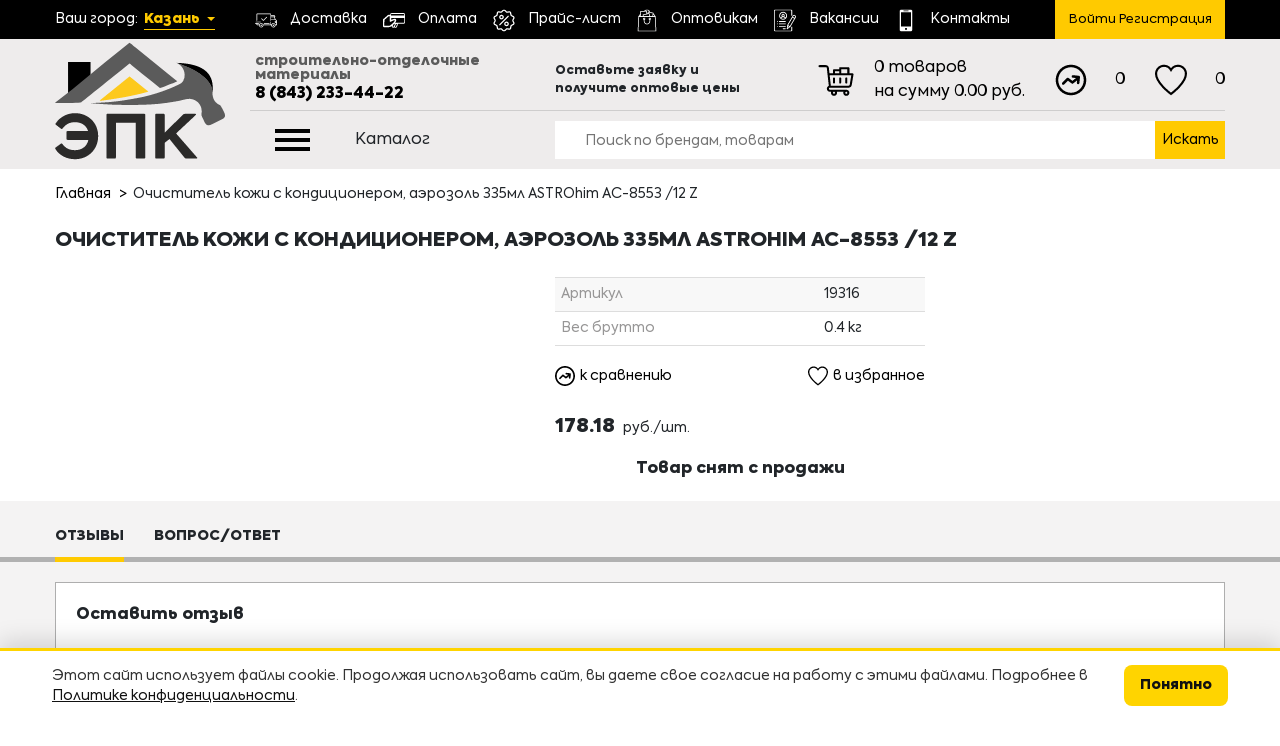

--- FILE ---
content_type: text/html; Charset=UTF-8;charset=UTF-8
request_url: https://epkrt.ru/product/ochistitel-kozhi-s-kondicionerom-aerozol-335ml-astrohim-as-8553-12-z
body_size: 9319
content:
<!doctype html>
<html>

<head>

<meta charset="UTF-8">
<title>
	Очиститель кожи с кондиционером, аэрозоль 335мл ASTROhim АС-8553 /12  Z | ООО ЭПК</title>
<meta name="description" content="Очиститель кожи с кондиционером, аэрозоль 335мл ASTROhim АС-8553 /12  Z"/>
<meta name="keywords" content=""/>
<meta name="cmsmagazine" content="721a2170031fca045efbfbb33dde9d4a" />

<link type="image/x-icon" href="/favicon.ico" rel="shortcut icon" />
	<meta name="viewport" content="width=device-width, initial-scale=1">
	
	<link rel="stylesheet" type="text/css" href="/images/css/minified_bundle.css?1759999182" />	
	
	
	
	<style>
		</style>
	
	 <script type="text/javascript" src="/images/js/minified_bundle.js?1560257223"></script>	<script src="/images/js/main.js?1594113660"></script>
	
	<meta name="yandex-verification" content="d954bc20fbdb93f5" />
	<meta name="yandex-verification" content="5f158ffa2aa3e4d5" />
	
	
	
</head>
<body itemscope itemtype="http://schema.org/WebPage">
	
		
	
		
			<div class="page-root">
		<header>
		<div class="header">
		<div class="header__top hidden-xs">
	<div class="container">
		<div class="row align-items-center">
			<div class="col-md-2">
				<div class="choose-city">
					<span class="choose-city__title">Ваш город: </span>
					<span class="choose-city__choosed js-choosed-city">Казань</span>
					<ul class="choose-city__list js-choose-list">
													<li class="choose-city__item">
								<a href="#" class="choose-city__link js-city-link _active" data-id="1" data-phone="8 (843) 233-44-22">Казань</a>
							</li>
													<li class="choose-city__item">
								<a href="#" class="choose-city__link js-city-link" data-id="2" data-phone="8 (8552) 44–84–22">Н. Челны</a>
							</li>
											</ul>
				</div>
			</div>
			<div class="col-md-8">
				<div class="menu">					<ul class="menu__list">
													<li class="menu__item">								<a href="/delivery" class="menu__link">
									<span class="menu__img-box">
										<img src="/storage/shipped.svg" class="menu__img js-svg-img" alt="">
									</span>
									<span class="menu__title">Доставка</span>
								</a>
							</li>
													<li class="menu__item">								<a href="/payment" class="menu__link">
									<span class="menu__img-box">
										<img src="/storage/icon.svg" class="menu__img js-svg-img" alt="">
									</span>
									<span class="menu__title">Оплата</span>
								</a>
							</li>
													<li class="menu__item">								<a href="/price_list" class="menu__link">
									<span class="menu__img-box">
										<img src="/storage/discount.svg" class="menu__img js-svg-img" alt="">
									</span>
									<span class="menu__title">Прайс-лист</span>
								</a>
							</li>
													<li class="menu__item">								<a href="/wholesale" class="menu__link">
									<span class="menu__img-box">
										<img src="/storage/shopping-bag.svg" class="menu__img js-svg-img" alt="">
									</span>
									<span class="menu__title">Оптовикам</span>
								</a>
							</li>
													<li class="menu__item">								<a href="/vacancies/" class="menu__link">
									<span class="menu__img-box">
										<img src="/storage/resume.svg" class="menu__img js-svg-img" alt="">
									</span>
									<span class="menu__title">Вакансии</span>
								</a>
							</li>
													<li class="menu__item">								<a href="/contacts" class="menu__link">
									<span class="menu__img-box">
										<img src="/storage/icon-1.svg" class="menu__img js-svg-img" alt="">
									</span>
									<span class="menu__title">Контакты</span>
								</a>
							</li>
											</ul>
				</div>
			</div>
			<div class="col-md-2">					
				<div class="login-r js-shon-par php-login-box">
					<a href="#" class="login-btn hbtn__link js-append-izi" data-templ="signin">
	<img src="/images/icons/log-in.svg" alt="" class="hbtn__img js-svg-img hbtn__img_login">
	Войти Регистрация
</a>
				</div>
			</div>
		</div>
	</div>
</div>
<div class="header__sec header-sec hidden-xs">
	<div class="container">
		<div class="header-sec__container">
			<div class="row align-items-center">
				<div class="col-md-2 align-self-start">
					
				</div>
				<div class="col-md-3">
					<div class="descr">строительно-отделочные<br>материалы</div>
					<div class="phone">
						<a href="tel:88432334422" class="phone__link js-city-phone">8 (843) 233-44-22</a>
					</div>
				</div>
				<div class="col-md-2">
					<div class="zakaz-head">
											Оставьте заявку и получите оптовые цены
										</div>
				</div>
				<div class="col-md-3 ">
										<div class="basket-oner product/ochistitel-kozhi-s-kondicionerom-aerozol-335ml-astrohim-as-8553-12-z  js-cartic-box">
						<a href="/basket" class="basket-link js-cartic">
							<span class="basket-link__img-box">
								<img src="/images/icons/shopping-cart.svg" alt="" class="basket-link__img js-svg-img">
							</span>
							<span class="basket-link__text js-come-product-img">
								<span class="php-all-count basket-link__count">0</span> <span class="php-tov basket-link__tov">товаров</span><br class="basket-link__br"> <span class="basket-link__nasumm">на сумму</span> <span class="basket-link__summ php-total-summ">0.00</span> <span class="basket-link__rub">руб.</span>
							</span>
						</a>
					</div>
				</div>
				<div class="col-md-2">
					<div class="top-btn">
						<div class="row">
							<div class="col-6">
								<div class="top-btn__one">
									<a href="/compare/" class="top-btn__link js-compare-total-link">
										<span class="top-btn__icon-box">
											<img src="/images/icons/stats.svg" alt="" class="top-btn__icon js-svg-img">
										</span>
										<span class="top-btn__text js-compare-total-text">0</span>
									</a>
								</div>
							</div>
							<div class="col-6">
								<div class="top-btn__one">
									<a href="/favorites/" class="top-btn__link js-fav-total-link">
										<span class="top-btn__icon-box">
											<img src="/images/icons/favorite.svg" alt="" class="top-btn__icon js-svg-img">
										</span>
										<span class="top-btn__text js-fav-total-text">0</span>
									</a>
								</div>
							</div>
						</div>
					</div>
				</div>
			</div>
		</div>
	</div>
</div>
<div class="header__th js-header hidden-xs">
	<div class="header__th-in js-header-in">
		<div class="container">
			<div class="row">
				<div class="col-md-2">
					<div class="logo">
						<a href="/" class="logo__link">
							<span class="logo__img-box">
								<img src="/images/logo.svg" alt="" class="logo__img js-svg-img">
							</span>
						</a>
					</div>
				</div>
				<div class="col-md-3">
					<div class="cat-btn js-cat-btn">
						<span class="cat-btn__icon">
							<span class="burger-icon">
								<span class="burger-icon__one"></span>
								<span class="burger-icon__one"></span>
								<span class="burger-icon__one"></span>
							</span>
						</span>
						<span class="cat-btn__text">Каталог</span>
					</div>
					<div class="cat-menu js-cat-menu">
						<div class="cat-menu__box">
							<ul class="cat-menu__list">
																	<li class="cat-menu__item">
																				<a href="/catalog/emali" class="cat-menu__link js-cat-menu-link _has-child">
											<div class="cat-menu__one">
												<div class="cat-menu__icon-box">
													<img src="/storage/paint-bucket.svg" alt="" class="cat-menu__icon js-svg-img">
												</div>
												<div class="cat-menu__title">Эмали</div>
											</div>
										</a>
																				<div class="cat-menu__child cat-child">
											<ul class="cat-child__list">
																									<li class="cat-child__item">
														<a href="/catalog/alkidnye-emali" class="cat-child__link">Алкидные эмали</a>
													</li>
																									<li class="cat-child__item">
														<a href="/catalog/akrilovye-emali" class="cat-child__link">Акриловые эмали</a>
													</li>
																									<li class="cat-child__item">
														<a href="/catalog/nitroemali" class="cat-child__link">Нитроэмали</a>
													</li>
																									<li class="cat-child__item">
														<a href="/catalog/maslyanye-kraski" class="cat-child__link">Масляные краски</a>
													</li>
																									<li class="cat-child__item">
														<a href="/catalog/specemali" class="cat-child__link">Спецэмали</a>
													</li>
																									<li class="cat-child__item">
														<a href="/catalog/molotkovye-kraski" class="cat-child__link">Молотковые краски</a>
													</li>
																									<li class="cat-child__item">
														<a href="/catalog/grunty" class="cat-child__link">Грунты и грунт-эмали</a>
													</li>
																									<li class="cat-child__item">
														<a href="/catalog/rastvoriteli" class="cat-child__link">Растворители</a>
													</li>
																							</ul>
										</div>
																			</li>
																	<li class="cat-menu__item">
																				<a href="/catalog/kraski" class="cat-menu__link js-cat-menu-link _has-child">
											<div class="cat-menu__one">
												<div class="cat-menu__icon-box">
													<img src="/storage/brush.svg" alt="" class="cat-menu__icon js-svg-img">
												</div>
												<div class="cat-menu__title">Краски</div>
											</div>
										</a>
																				<div class="cat-menu__child cat-child">
											<ul class="cat-child__list">
																									<li class="cat-child__item">
														<a href="/catalog/vodno-dispersionnye-kraski" class="cat-child__link">Водно-дисперсионные краски</a>
													</li>
																									<li class="cat-child__item">
														<a href="/catalog/kolerovochnye-pasty" class="cat-child__link">Колеровочные пасты</a>
													</li>
																									<li class="cat-child__item">
														<a href="/catalog/aerozolnye-kraski" class="cat-child__link">Аэрозольные краски</a>
													</li>
																									<li class="cat-child__item">
														<a href="/catalog/dekorativnye-shtukaturki" class="cat-child__link">Декоративные штукатурки</a>
													</li>
																									<li class="cat-child__item">
														<a href="/catalog/shpatlevki-gotovye" class="cat-child__link">Шпатлевки готовые</a>
													</li>
																									<li class="cat-child__item">
														<a href="/catalog/koloranty" class="cat-child__link">Колоранты</a>
													</li>
																									<li class="cat-child__item">
														<a href="/catalog/akrilovye-grunty" class="cat-child__link">Акриловые грунты </a>
													</li>
																							</ul>
										</div>
																			</li>
																	<li class="cat-menu__item">
																				<a href="/catalog/peny-germetiki-kley" class="cat-menu__link js-cat-menu-link _has-child">
											<div class="cat-menu__one">
												<div class="cat-menu__icon-box">
													<img src="/storage/soap.svg" alt="" class="cat-menu__icon js-svg-img">
												</div>
												<div class="cat-menu__title">Пены, герметики, клей</div>
											</div>
										</a>
																				<div class="cat-menu__child cat-child">
											<ul class="cat-child__list">
																									<li class="cat-child__item">
														<a href="/catalog/peny-montazhnye" class="cat-child__link">Пены монтажные</a>
													</li>
																									<li class="cat-child__item">
														<a href="/catalog/germetiki" class="cat-child__link">Герметики</a>
													</li>
																									<li class="cat-child__item">
														<a href="/catalog/mastiki" class="cat-child__link">Мастики</a>
													</li>
																									<li class="cat-child__item">
														<a href="/catalog/zhidkie-gvozdi" class="cat-child__link">Жидкие гвозди</a>
													</li>
																									<li class="cat-child__item">
														<a href="/catalog/pva" class="cat-child__link">ПВА</a>
													</li>
																									<li class="cat-child__item">
														<a href="/catalog/kontaktnyy-kley" class="cat-child__link">Контактный клей</a>
													</li>
																									<li class="cat-child__item">
														<a href="/catalog/kley-dlya-oboev" class="cat-child__link">Клей для обоев</a>
													</li>
																									<li class="cat-child__item">
														<a href="/catalog/klei-dlya-napolnyh-pokrytiy" class="cat-child__link">Клеи для напольных покрытий</a>
													</li>
																									<li class="cat-child__item">
														<a href="/catalog/prochiy-kley" class="cat-child__link">Прочий клей</a>
													</li>
																							</ul>
										</div>
																			</li>
																	<li class="cat-menu__item">
																				<a href="/catalog/zaschita-dlya-drevesiny" class="cat-menu__link js-cat-menu-link _has-child">
											<div class="cat-menu__one">
												<div class="cat-menu__icon-box">
													<img src="/storage/safe.svg" alt="" class="cat-menu__icon js-svg-img">
												</div>
												<div class="cat-menu__title">Защита для древесины</div>
											</div>
										</a>
																				<div class="cat-menu__child cat-child">
											<ul class="cat-child__list">
																									<li class="cat-child__item">
														<a href="/catalog/propitki" class="cat-child__link">Пропитки</a>
													</li>
																									<li class="cat-child__item">
														<a href="/catalog/ogne-biozaschita-antiseptiki" class="cat-child__link">Огне- биозащита, антисептики</a>
													</li>
																									<li class="cat-child__item">
														<a href="/catalog/mebelnye-laki" class="cat-child__link">Мебельные лаки</a>
													</li>
																									<li class="cat-child__item">
														<a href="/catalog/parketnye-laki" class="cat-child__link">Паркетные лаки</a>
													</li>
																									<li class="cat-child__item">
														<a href="/catalog/yahtnye-laki" class="cat-child__link">Яхтные лаки</a>
													</li>
																									<li class="cat-child__item">
														<a href="/catalog/sauna" class="cat-child__link">Сауна</a>
													</li>
																									<li class="cat-child__item">
														<a href="/catalog/nitrolaki" class="cat-child__link">Нитролаки</a>
													</li>
																									<li class="cat-child__item">
														<a href="/catalog/hv-laki" class="cat-child__link">ХВ лаки</a>
													</li>
																									<li class="cat-child__item">
														<a href="/catalog/morilki" class="cat-child__link">Морилки</a>
													</li>
																									<li class="cat-child__item">
														<a href="/catalog/prochie-laki" class="cat-child__link">Прочие лаки</a>
													</li>
																							</ul>
										</div>
																			</li>
																	<li class="cat-menu__item">
																				<a href="/catalog/instrumenty" class="cat-menu__link js-cat-menu-link _has-child">
											<div class="cat-menu__one">
												<div class="cat-menu__icon-box">
													<img src="/storage/carving-1.svg" alt="" class="cat-menu__icon js-svg-img">
												</div>
												<div class="cat-menu__title">Инструменты</div>
											</div>
										</a>
																				<div class="cat-menu__child cat-child">
											<ul class="cat-child__list">
																									<li class="cat-child__item">
														<a href="/catalog/izmeritelnyy-instrument" class="cat-child__link">Измерительный инструмент</a>
													</li>
																									<li class="cat-child__item">
														<a href="/catalog/sharnirno-gubcevyy-instrument" class="cat-child__link">Шарнирно-губцевый инструмент</a>
													</li>
																									<li class="cat-child__item">
														<a href="/catalog/abrazivnyy-instrument" class="cat-child__link">Абразивный инструмент</a>
													</li>
																									<li class="cat-child__item">
														<a href="/catalog/slesarnyy-instrument" class="cat-child__link">Слесарный инструмент</a>
													</li>
																									<li class="cat-child__item">
														<a href="/catalog/plitkorezy-steklorezy-krestiki" class="cat-child__link">Плиткорезы, стеклорезы, крестики</a>
													</li>
																									<li class="cat-child__item">
														<a href="/catalog/malyarnyy-instrument" class="cat-child__link">Малярный инструмент</a>
													</li>
																									<li class="cat-child__item">
														<a href="/catalog/nasadki" class="cat-child__link">Насадки</a>
													</li>
																									<li class="cat-child__item">
														<a href="/catalog/shtukaturnyy-instrument" class="cat-child__link">Штукатурный инструмент</a>
													</li>
																									<li class="cat-child__item">
														<a href="/catalog/ckotchi-uplotniteli" class="cat-child__link">Cкотчи, уплотнители</a>
													</li>
																									<li class="cat-child__item">
														<a href="/catalog/rezhuschiy-instrument" class="cat-child__link">Режущий инструмент</a>
													</li>
																									<li class="cat-child__item">
														<a href="/catalog/instrument-dlya-ochistki-poverhnosti" class="cat-child__link">Инструмент для очистки поверхности</a>
													</li>
																									<li class="cat-child__item">
														<a href="/catalog/pistolety" class="cat-child__link">Пистолеты</a>
													</li>
																									<li class="cat-child__item">
														<a href="/catalog/prochie-instrumenty" class="cat-child__link">Прочие инструменты</a>
													</li>
																							</ul>
										</div>
																			</li>
																	<li class="cat-menu__item">
																				<a href="/catalog/okonnaya-komplektaciya" class="cat-menu__link js-cat-menu-link _has-child">
											<div class="cat-menu__one">
												<div class="cat-menu__icon-box">
													<img src="/storage/window.svg" alt="" class="cat-menu__icon js-svg-img">
												</div>
												<div class="cat-menu__title">Оконная комплектация</div>
											</div>
										</a>
																				<div class="cat-menu__child cat-child">
											<ul class="cat-child__list">
																									<li class="cat-child__item">
														<a href="/catalog/komplektaciya" class="cat-child__link">Комплектация</a>
													</li>
																									<li class="cat-child__item">
														<a href="/catalog/sendvich-paneli" class="cat-child__link">Сэндвич-панели</a>
													</li>
																									<li class="cat-child__item">
														<a href="/catalog/profili-naschelniki" class="cat-child__link">Профили, нащельники</a>
													</li>
																									<li class="cat-child__item">
														<a href="/catalog/podokonnik" class="cat-child__link">Подоконник</a>
													</li>
																									<li class="cat-child__item">
														<a href="/catalog/kosmofen" class="cat-child__link">Космофен</a>
													</li>
																							</ul>
										</div>
																			</li>
																	<li class="cat-menu__item">
																				<a href="/catalog/obschestroitelnye-materialy" class="cat-menu__link js-cat-menu-link _has-child">
											<div class="cat-menu__one">
												<div class="cat-menu__icon-box">
													<img src="/storage/carving.svg" alt="" class="cat-menu__icon js-svg-img">
												</div>
												<div class="cat-menu__title">Общестроительные материалы</div>
											</div>
										</a>
																				<div class="cat-menu__child cat-child">
											<ul class="cat-child__list">
																									<li class="cat-child__item">
														<a href="/catalog/plintusa-potolochnye" class="cat-child__link">Плинтуса потолочные</a>
													</li>
																									<li class="cat-child__item">
														<a href="/catalog/suhie-smesi" class="cat-child__link">Сухие смеси</a>
													</li>
																									<li class="cat-child__item">
														<a href="/catalog/stekloholst" class="cat-child__link">Стеклохолст</a>
													</li>
																									<li class="cat-child__item">
														<a href="/catalog/uteplitel-izolyaciya" class="cat-child__link">Утеплитель, изоляция</a>
													</li>
																									<li class="cat-child__item">
														<a href="/catalog/zatirki" class="cat-child__link">Затирки</a>
													</li>
																									<li class="cat-child__item">
														<a href="/catalog/elektrody" class="cat-child__link">Электроды</a>
													</li>
																									<li class="cat-child__item">
														<a href="/catalog/plintusa-i-komplektuyuschie" class="cat-child__link">Плинтуса и комплектующие</a>
													</li>
																									<li class="cat-child__item">
														<a href="/catalog/porozhki" class="cat-child__link">Порожки</a>
													</li>
																									<li class="cat-child__item">
														<a href="/catalog/stroitelnaya-himiya" class="cat-child__link">Строительная химия</a>
													</li>
																									<li class="cat-child__item">
														<a href="/catalog/fasadnye-sistemy" class="cat-child__link">Фасадные системы</a>
													</li>
																									<li class="cat-child__item">
														<a href="/catalog/plastikovye-otdelochnye-materialy" class="cat-child__link">Пластиковые отделочные материалы</a>
													</li>
																							</ul>
										</div>
																			</li>
																	<li class="cat-menu__item">
																				<a href="/catalog/krepezh" class="cat-menu__link js-cat-menu-link _has-child">
											<div class="cat-menu__one">
												<div class="cat-menu__icon-box">
													<img src="/storage/technics.svg" alt="" class="cat-menu__icon js-svg-img">
												</div>
												<div class="cat-menu__title">Крепеж</div>
											</div>
										</a>
																				<div class="cat-menu__child cat-child">
											<ul class="cat-child__list">
																									<li class="cat-child__item">
														<a href="/catalog/samorezy-i-shurupy" class="cat-child__link">Саморезы и шурупы</a>
													</li>
																									<li class="cat-child__item">
														<a href="/catalog/gvozdi" class="cat-child__link">Гвозди</a>
													</li>
																									<li class="cat-child__item">
														<a href="/catalog/krepezh-perforirovannyy" class="cat-child__link">Крепеж перфорированный</a>
													</li>
																									<li class="cat-child__item">
														<a href="/catalog/dyubelnaya-tehnika" class="cat-child__link">Дюбельная техника</a>
													</li>
																									<li class="cat-child__item">
														<a href="/catalog/profili-dlya-gkl" class="cat-child__link">Профили для ГКЛ</a>
													</li>
																							</ul>
										</div>
																			</li>
																	<li class="cat-menu__item">
																				<a href="/catalog/hoztovary" class="cat-menu__link js-cat-menu-link _has-child">
											<div class="cat-menu__one">
												<div class="cat-menu__icon-box">
													<img src="/storage/lock.svg" alt="" class="cat-menu__icon js-svg-img">
												</div>
												<div class="cat-menu__title">Хозтовары</div>
											</div>
										</a>
																				<div class="cat-menu__child cat-child">
											<ul class="cat-child__list">
																									<li class="cat-child__item">
														<a href="/catalog/sredstva-zaschity-truda" class="cat-child__link">Средства защиты труда</a>
													</li>
																									<li class="cat-child__item">
														<a href="/catalog/elektrotovary" class="cat-child__link">Электротовары</a>
													</li>
																									<li class="cat-child__item">
														<a href="/catalog/santehnika-i-otoplenie" class="cat-child__link">Сантехника и отопление</a>
													</li>
																									<li class="cat-child__item">
														<a href="/catalog/sad-ogorod" class="cat-child__link">Сад, огород</a>
													</li>
																									<li class="cat-child__item">
														<a href="/catalog/avtohimiya" class="cat-child__link">Автохимия</a>
													</li>
																									<li class="cat-child__item">
														<a href="/catalog/chistyaschie-sredstva" class="cat-child__link">Чистящие средства</a>
													</li>
																									<li class="cat-child__item">
														<a href="/catalog/prochie-hoztovary" class="cat-child__link">Прочие хозтовары</a>
													</li>
																									<li class="cat-child__item">
														<a href="/catalog/kleenki" class="cat-child__link">Клеенки</a>
													</li>
																									<li class="cat-child__item">
														<a href="/catalog/dorozhki" class="cat-child__link">Дорожки</a>
													</li>
																									<li class="cat-child__item">
														<a href="/catalog/repellenty" class="cat-child__link">Репелленты</a>
													</li>
																									<li class="cat-child__item">
														<a href="/catalog/sredstva-dlya-obuvi" class="cat-child__link">Средства для обуви</a>
													</li>
																							</ul>
										</div>
																			</li>
															</ul>
						</div>
					</div>
				</div>
				<div class="col-md-7">
					<div class="search">
						<div class="search__form-box">
							<form class="search__form search-form js-search-form" method="GET" action="/search">
								<div class="search-form__input-box">
									<input name="s" class="search-form__input js-search-input" placeholder="Поиск по брендам, товарам" value="" autocomplete="off">
								</div>
								<div class="search-form__btn-box">
									<button class="search-form__btn">Искать</button>
								</div>
							</form>
							<div class="search__mini js-search-mini"></div>
						</div>
					</div>
				</div>
			</div>
		</div>
	</div>
</div>		<div class="xheader__top visible-xs">
	<div class="container">
		<div class="row align-items-center">
			<div class="col-6">
				<div class="choose-city">
					<span class="choose-city__title">Ваш город: </span>
					<span class="choose-city__choosed js-choosed-city">Казань</span>
					<ul class="choose-city__list js-choose-list">
													<li class="choose-city__item">
								<a href="#" class="choose-city__link js-city-link _active" data-id="1" data-phone="8 (843) 233-44-22">Казань</a>
							</li>
													<li class="choose-city__item">
								<a href="#" class="choose-city__link js-city-link" data-id="2" data-phone="8 (8552) 44–84–22">Н. Челны</a>
							</li>
											</ul>
				</div>
			</div>
			<div class="col-6">
				<div class="hbtn js-shon-par">
					<div class="hbtn__one">
						<div class="hbtn__link-box">
							<a href="tel:88432334422" class="hbtn__link js-city-phone hbtn__link_phone">
								<img src="/images/icons/phone-call.svg" alt="" class="hbtn__img hbtn__img_phone js-svg-img">
							</a>
						</div>
					</div>
					<div class="hbtn__one php-login-box">
						<a href="#" class="login-btn hbtn__link js-append-izi" data-templ="signin">
	<img src="/images/icons/log-in.svg" alt="" class="hbtn__img js-svg-img hbtn__img_login">
	Войти Регистрация
</a>
					</div>
				</div>
			</div>
		</div>
	</div>
</div>
<div class="xheader__sec-out js-mheader visible-xs">
	<div class="xheader__sec js-mheader-in">
		<div class="container">
			<div class="row">
				<div class="col-4">
					<div class="xmenu__btn-box">
						<a href="#" class="xmenu__btn js-open-menu" data-templ="catalog">
							<span class="xmenu__btn-icons">
								<span class="xmenu__btn-icon"></span>
								<span class="xmenu__btn-icon"></span>
								<span class="xmenu__btn-icon"></span>
							</span>
							<span class="xmenu__btn-text">Каталог</span>
						</a>
					</div>
				</div>
				<div class="col-4">
					<div class="xmenu__btn-box">
						<a href="/basket" class="xmenu__btn cartic">
							<span class="cartic__img-box">
								<img src="/images/icons/shopping-cart.svg" alt="" class="cartic__img js-svg-img">
							</span>	
							<span class="cartic__text php-total-summ js-come-product-img">0.00</span>
						</a>
					</div>
				</div>
				<div class="col-4">
					<div class="xmenu__btn-box">
						<a href="#" class="xmenu__btn xmenu__btn_right js-open-menu" data-templ="menu">
							<span class="xmenu__btn-text">Меню</span>
							<span class="xmenu__btn-icons">
								<span class="xmenu__btn-icon"></span>
								<span class="xmenu__btn-icon"></span>
								<span class="xmenu__btn-icon"></span>
							</span>
						</a>
					</div>
				</div>
			</div>
		</div>
	</div>
</div>
<div class="xheader__th visible-xs">
	<div class="container">
		<div class="xheader__logo-box xheader-logo">
			<a href="/" class="xheader-logo__link">
				<span class="xheader-logo__img-box">
					<img src="/images/logo.svg" alt="" class="js-svg-img xheader-logo__img">
				</span>
				<span class="xheader-logo__text">строительно-отделочные<br>материалы</span>
			</a>
		</div>
	</div>
</div>
<div class="xheader__fo visible-xs">
	<div class="container">
		<div class="search">
			<div class="search__form-box">
				<form class="search__form search-form" action="/search">
					<div class="search-form__input-box">
						<input class="search-form__input" name="s" placeholder="Поиск по брендам, товарам" value="" autocomplete="off">
					</div>
					<div class="search-form__btn-box">
						<button class="search-form__btn">Искать</button>
					</div>
				</form>
			</div>
		</div>
	</div>
</div>
<script>
	$(document).ready(function(){
		if($('.js-svg-img').length){
			$('.js-svg-img').each(function(){
				var $img = $(this);
				var imgID = $img.attr('id');
				var imgClass = $img.attr('class');
				var imgURL = $img.attr('src');

				$.get(imgURL, function(data) {
					var $svg = $(data).find('svg');
					if(typeof imgID !== 'undefined') {
						$svg = $svg.attr('id', imgID);
					}
					if(typeof imgClass !== 'undefined') {
						$svg = $svg.attr('class', imgClass+' replaced-svg');
					}
					$svg = $svg.removeAttr('xmlns:a');
					if(!$svg.attr('viewBox') && $svg.attr('height') && $svg.attr('width')) {
						$svg.attr('viewBox', '0 0 ' + $svg.attr('height') + ' ' + $svg.attr('width'))
					}
					$img.replaceWith($svg);
					$svg.addClass('ready');

				}, 'xml');
			});
		}
	})
</script>	</div>
</header>		<div class="content">
			<div class="product pdg_btm" itemscope itemtype="http://schema.org/Product">
	<div class="container">
			<div class = "breadcrumbs">
					</div>

<div class="bread">
	<ul class="bread__list">
						<li class="bread__item">
									<a href="/" class="bread__link" data-letters="Главная">Главная</a>
					</li>
				<li class="bread__item">
									<span class="bread__last">Очиститель кожи с кондиционером, аэрозоль 335мл ASTROhim АС-8553 /12  Z</span>
					</li>
			</ul>
</div>
		
				
		<h1 class="title protitle" itemprop="name">Очиститель кожи с кондиционером, аэрозоль 335мл ASTROhim АС-8553 /12  Z</h1>
		
		
		
				<div class="row">
			<div class="col-md-5">
											</div>
			<div class="col-md-4">
								<div class="product-info">
					<table class="product-info__table">
						<tbody>
														<tr>
								<td>
									<div class="product-field__title">Артикул</div>
								</td>
								<td>
									<div class="product-char__title" itemprop="productID">19316</div>
								</td>
							</tr>
																												<tr>
								<td>
									<div class="product-field__title">Вес брутто</div>
								</td>
								<td>
									<div class="product-char__title" itemprop="weight">0.4 кг</div>
								</td>
							</tr>
																																		</tbody>
					</table>
				</div>
				<div class="product-button">
					<div class="prod__button-row prod-button">
						<div class="prod-button__one js-compare-delete-box" data-prod="9961">
							<a href="#" class="prod-button__link js-compare" data-product="9961">
								<span class="prod-button__icon-box">
									<img src="/images/icons/srav.svg" alt="" class="js-svg-img prod-button__icon">
								</span>
								<span class="prod-button__text js-compare-text">к сравнению</span>
							</a>
						</div>
						<div class="prod-button__one">
							<a href="#" class="prod-button__link js-fav" data-product="9961">
								<span class="prod-button__icon-box">
									<img src="/images/icons/favorite.svg" alt="" class="js-svg-img prod-button__icon">
								</span>
								<span class="prod-button__text js-fav-text">в избранное</span>
							</a>
						</div>
					</div>
				</div>
				<div class="product__price-info">
					<div class="product__price-left" itemprop="offers" itemscope itemtype="http://schema.org/Offer">
						
												<meta itemprop="priceCurrency" content="RUB" />
						<span class="prod-pricer prod-pricer_bold" itemprop="price">
							178.18						</span>
						<span class="prod-pricer__t" itemprop="priceCurrency" content="RUB">
						
												
						
						руб./шт.</span>
					</div>
									</div>
								<div class="product__form-box" style="margin-top: 15px;">
															<div class="product__deleted text-center">
						<b>Товар снят с продажи</b>
					</div>
									</div>
							</div>
					</div>
	</div>
	
	<div class="prodinf js-carousel">
		<div class="prodinf__top">
			<div class="container">
				<div class="prodinf__title-slider prodinf-title js-carousel-btn">
																				<div class="prodinf-title__one js-carousel-btn-one">
						<div class="prodinf-title__text">Отзывы</div>
					</div>
					<div class="prodinf-title__one js-carousel-btn-one">
						<div class="prodinf-title__text">Вопрос/ответ</div>
					</div>
				</div>
			</div>
		</div>
		<div class="prodinf__btm">
			<div class="container">
				<div class="prodinf__box-slider prodinf-box js-carousel-content">
																				<div class="prodinf-box__one js-carousel-content-one">
						<div class="prodinf-box__caption js-prodinf-capt hidden-md">Отзывы</div>
						<div class="prodinf-box_md js-prodinf-box-md">
														
														
							<div class="form-box">
								<form method='POST'  action="/ajax/product_review"  onsubmit="window._current_form=jQuery(this);jQuery(this).find('.js-disabled').attr('disabled',true);jQuery.ajax({'type':'post','url': jQuery(this).attr('action')?jQuery(this).attr('action'):document.location.href ,'data':jQuery(this).serialize(),'success':function(recieved_data){window._current_form.find('.js-disabled').attr('disabled',false);eval(recieved_data)}});return false;"  class="vopform" > <input type="hidden" name="_element" value="data" > <input type="hidden" name="_action" value="product_review" >									<input   type="hidden"  name="data[product_id]"  id="vopform_product_id"  value="9961"   >									<input   type="hidden"  name="data[check]"  id="vopform_check"  value=""   >									<div class="vopform__title _font_bold">Оставить отзыв</div>
									<div class="vopform__input-col mt-20">
										<div class="vopform__input-box">
											<label class="vopform__input-label">Оцените наш товар:</label>
											<div class="rait" id="rait"></div>
										</div>
									</div>
									<div class="vopform__input-row">
										<div class="row mt-15">
											<div class="col-md-5">
												<div class="vopform__input-col">
													<div class="vopform__input-box">
														<label class="vopform__input-label">Имя*:</label>
																												<input   class="vopform__input php-form-clear php-remove-error"  type="text"  name="data[name]"  id="vopform_name"  value=""   >													</div>
												</div>
											</div>
											<div class="col-md-7">
												<div class="vopform__input-col">
													<div class="vopform__input-box">
														<label class="vopform__input-label">Электронная почта*:</label>
														<input   class="vopform__input php-form-clear php-remove-error"  type="text"  name="data[email]"  id="vopform_email"  value= ""   >													</div>
												</div>
											</div>
										</div>
										<div class="vopform__input-col mt-15">
											<div class="vopform__input-box">
												<label class="vopform__input-label">Отзыв*:</label>
												<textarea  class="vopform__input vopform__text php-form-clear php-remove-error"  id="vopform_text"  name="data[text]" ></textarea>											</div>
										</div>
										<div class="vopform__agree mt-20">
											<label class="filter-list__label">
												<input type="checkbox" name="data[is_gree]" class="filter-list__check" checked="">
												<span class="filter-list__beauty"></span>
												<span class="filter-list__title">Настоящим я принимаю условия <a href="/storage/polzovatelskoe-soglashenie-1.pdf" target="_blank">пользовательского соглашения</a> и даю согласие на обработку своих Персональных данных</span>
											</label>
										</div>
										<div class="row justify-content-end mt-20">
											<div class="col-md-3">
												<button class="js-disabled obtn">Оставить отзыв</button>
											</div>
										</div>
									</div>
								</form>
							</div>
						</div>
					</div>
					<div class="prodinf-box__one js-carousel-content-one">
						<div class="prodinf-box__caption js-prodinf-capt hidden-md">Вопрос/ответ</div>
						<div class="prodinf-box_md js-prodinf-box-md">
														
														<div class="form-box">
								<form method='POST'  action="/ajax/product_quest"  onsubmit="window._current_form=jQuery(this);jQuery(this).find('.js-disabled').attr('disabled',true);jQuery.ajax({'type':'post','url': jQuery(this).attr('action')?jQuery(this).attr('action'):document.location.href ,'data':jQuery(this).serialize(),'success':function(recieved_data){window._current_form.find('.js-disabled').attr('disabled',false);eval(recieved_data)}});return false;"  class="vopform" > <input type="hidden" name="_element" value="data" > <input type="hidden" name="_action" value="product_quest" >									<input   type="hidden"  name="data[product_id]"  id="vopformquest_product_id"  value="9961"   >									<input   type="hidden"  name="data[check]"  id="vopformquest_check"  value=""   >									<div class="vopform__title _font_bold">Задать вопрос</div>
									<div class="vopform__input-row">
										<div class="row mt-15">
											<div class="col-md-5">
												<div class="vopform__input-col">
													<div class="vopform__input-box">
														<label class="vopform__input-label">Имя*:</label>
																												<input   class="vopform__input php-form-clear php-remove-error"  type="text"  name="data[name]"  id="vopformquest_name"  value=""   >													</div>
												</div>
											</div>
											<div class="col-md-7">
												<div class="vopform__input-col">
													<div class="vopform__input-box">
														<label class="vopform__input-label">Электронная почта*:</label>
														<input   class="vopform__input php-form-clear php-remove-error"  type="text"  name="data[email]"  id="vopformquest_email"  value= ""   >													</div>
												</div>
											</div>
										</div>
										<div class="vopform__input-col mt-15">
											<div class="vopform__input-box">
												<label class="vopform__input-label">Вопрос*:</label>
												<textarea  class="vopform__input vopform__text php-form-clear php-remove-error"  id="vopformquest_text"  name="data[text]" ></textarea>											</div>
										</div>
										<div class="vopform__agree mt-20">
											<label class="filter-list__label">
												<input type="checkbox" name="data[is_gree]" class="filter-list__check" checked="">
												<span class="filter-list__beauty"></span>
												<span class="filter-list__title">Настоящим я принимаю условия <a href="/storage/polzovatelskoe-soglashenie-1.pdf" target="_blank">пользовательского соглашения</a> и даю согласие на обработку своих Персональных данных</span>
											</label>
										</div>
										<div class="row justify-content-end mt-20">
											<div class="col-md-3">
												<button class="js-disabled obtn">Задать вопрос</button>
											</div>
										</div>
									</div>
								</form>
							</div>
						</div>
					</div>
				</div>
			</div>
		</div>
	</div>
	
		
</div>
<script>
    $(document).ready(function(){
        $('#rait').raty({
            path: '/images/raty-master/lib/images/',
            scoreName: 'data[score]'
        });
    })
</script>		</div>
		<footer>
	<div class="footer">
		<div class="container">
			<div class="footer__container">
				<div class="footer__row-frst">
					<div class="row">
						<div class="col-md-4">
							<div class="footer__col">
								<div class="footer__logo footer-logo">
									<div class="footer-logo__box">
										<a href="/" class="footer-logo__link">
											<div class="footer-logo__img-box">
												<img src="/images/logo.svg" alt="" class="footer-logo__img">
											</div>
											<div class="footer-logo__descr">Строительно-отделочные материалы</div>
										</a>
									</div>
								</div>
								<div class="footer__phone-box">
									<a href="tel:88432334422" class="footer__phone-link">8 (843) 233-44-22</a>
								</div>
								
								<div class="footer__info-box">
									ООО &laquo;ЭПК&raquo;<br /> 420054, Республика Татарстан<br /> г. Казань, ул. Техническая, д. 10, к. 2<br />sale1017@epkrt.ru<br /><br /><br />																	</div>
							</div>
						</div>
						<div class="col-md-4">
							<div class="footer__col">
								<div class="footer__menu footer-menu">
									<ul class="footer-menu__list">
																					<li class="footer-menu__item">
												<a href="/delivery" class="footer-menu__link">Доставка</a>
											</li>
																					<li class="footer-menu__item">
												<a href="/payment" class="footer-menu__link">Оплата</a>
											</li>
																					<li class="footer-menu__item">
												<a href="/price_list" class="footer-menu__link">Прайс-лист</a>
											</li>
																					<li class="footer-menu__item">
												<a href="/wholesale" class="footer-menu__link">Оптовикам</a>
											</li>
																					<li class="footer-menu__item">
												<a href="/vacancies/" class="footer-menu__link">Вакансии</a>
											</li>
																					<li class="footer-menu__item">
												<a href="/contacts" class="footer-menu__link">Контакты</a>
											</li>
																			</ul>
								</div>
															</div>
						</div>
						<div class="col-md-4">
							<div class="footer__col">
								<div class="footer_subscribe footer-subscribe">
									<div class="footer-subscribe__title">Подписаться на рассылку</div>
									<div class="footer-subscribe__descr">Новости. Акции. Спецпредложения.</div>
									<div class="footer-subscribe__form-box">
										<form method='POST'  action="/ajax/notification"  onsubmit="window._current_form=jQuery(this);jQuery(this).find('.js-disabled').attr('disabled',true);jQuery.ajax({'type':'post','url': jQuery(this).attr('action')?jQuery(this).attr('action'):document.location.href ,'data':jQuery(this).serialize(),'success':function(recieved_data){window._current_form.find('.js-disabled').attr('disabled',false);eval(recieved_data)}});return false;"  class="footer-subscribe__form" > <input type="hidden" name="_element" value="data" > <input type="hidden" name="_action" value="notification" >											<div class="footer-subscribe__input-row">
												<div class="footer-subscribe__input-box">
													<input   class="footer-subscribe__input php-remove-error php-form-clear"  type="text"  placeholder="Электронная почта"  name="data[email]"  id="footer_subscribe_email"  value= ""   >												</div>
											</div>
											<div class="footer-subscribe__btn-box">
												<button class="footer-subscribe__btn">
													<span class="arr-icon arr-icon_55 arr-icon_yellow"></span>
												</button>
											</div>
										</form>
									</div>
								</div>
								<div class="footer__btn-box">
									<a href="/contacts?is_pickup=1" class="footer__btn">Точки самовывоза нашего магазина</a>
								</div>
							</div>
						</div>
					</div>
				</div>
								<div class="footer__row-btm footer__row_brd-top">
					<div class="row">
						<div class="col-md-9">
							<div class="footer__info"><span class="footer__info_black">ПАО Сбербанк, Расч/счет 40702810162000033064, Корр/счет 30101810600000000603, БИК 049205603, ОГРН 1121674004143</span> <br />Указанная стоимость товаров и условия их приобретения действительны по состоянию на текущую дату. <br /><br />Продолжая работу с сайтом, вы даете согласие на использование сайтом cookies и обработку персональных данных в целях функционирования сайта, проведения ретаргетинга, статистических исследований, улучшения сервиса и предоставления релевантной рекламной информации на основе ваших предпочтений и интересов.</div>
						</div>
						<div class="col-md-3">
							<div class="footer__info">
								<a href="/storage/polozhenie-o-poryadke-hraneniya-i-zaschity-personalnyh-dannyh-polzovateley-sayta.pdf" target="_blank" class="footer__info-link">Политика конфиденциальности</a>
							</div>
							<div class="footer__info">
								<a href="/storage/polzovatelskoe-soglashenie-1.pdf" target="_blank" class="footer__info-link">Условия пользовательского соглашения</a>
							</div>
															<div class="footer__info">
									<a href="/storage/usloviya-prodazhi.pdf" target="_blank" class="footer__info-link">Условия продажи</a>
								</div>
													</div>
					</div>
					
				</div>
								<div class="love">
					<div class="love__developer">
						Сделано в <a href="https://devarto.digital/" target="_blank" class="love__link">devarto</a> 👨‍💻👷
					</div>
				</div>
			</div>
			
					</div>
	</div>
</footer>	</div>
	

<div class="cookie-banner d-none js-cookie-banner" role="dialog" aria-live="polite">
  <div class="cookie-banner__inner container">
    <div class="cookie-banner__text">
      Этот сайт использует файлы cookie. Продолжая использовать сайт, вы даете свое согласие на работу с этими файлами.
      Подробнее в <a href="/storage/polozhenie-o-poryadke-hraneniya-i-zaschity-personalnyh-dannyh-polzovateley-sayta.pdf" class="cookie-banner__link" target="_blank" rel="noopener">Политике конфиденциальности</a>.
    </div>
    <button type="button" class="cookie-banner__btn js-cookie-close">Понятно</button>
  </div>
</div>

<script>
(function () {
  function hasCookieAgree() {
    return document.cookie.indexOf('cookie_agree=1') !== -1;
  }
  function setCookieAgree() {
    var maxAge = 60 * 60 * 24 * 365; // 1 год
    document.cookie = 'cookie_agree=1; path=/; max-age=' + maxAge + '; samesite=lax';
  }

  function closeBanner(banner) {
    setCookieAgree();
    if (banner) {
      banner.classList.add('is-hidden');
    }
  }

  function initCookieBanner() {
    var banner = document.querySelector('.js-cookie-banner');
    if (!banner) return;

    if (hasCookieAgree()) {
      banner.classList.add('is-hidden');
      return;
    }

    // показать
    banner.classList.remove('d-none');

    // обработчики
    var closers = banner.querySelectorAll('.js-cookie-close');
    for (var i = 0; i < closers.length; i++) {
      closers[i].addEventListener('click', function () {
        closeBanner(banner);
      });
    }
  }

  if (document.readyState === 'loading') {
    document.addEventListener('DOMContentLoaded', initCookieBanner);
  } else {
    initCookieBanner();
  }
})();
</script>


<link href="/images/fontawesome/css/all.css" rel="stylesheet">

<!-- Yandex.Metrika counter -->
<script type="text/javascript" >
   (function(m,e,t,r,i,k,a){m[i]=m[i]||function(){(m[i].a=m[i].a||[]).push(arguments)};
   m[i].l=1*new Date();k=e.createElement(t),a=e.getElementsByTagName(t)[0],k.async=1,k.src=r,a.parentNode.insertBefore(k,a)})
   (window, document, "script", "https://mc.yandex.ru/metrika/tag.js", "ym");

   ym(55255900, "init", {
        clickmap:true,
        trackLinks:true,
        accurateTrackBounce:true,
        webvisor:true
   });
</script>
<noscript><div><img src="https://mc.yandex.ru/watch/55255900" style="position:absolute; left:-9999px;" alt="" /></div></noscript>
<!-- /Yandex.Metrika counter -->
</body>
</html>

--- FILE ---
content_type: image/svg+xml
request_url: https://epkrt.ru/storage/paint-bucket.svg
body_size: 692
content:
<svg height="512pt" viewBox="0 -16 512 512" width="512pt" xmlns="http://www.w3.org/2000/svg"><path d="m452 121.507812v-31.507812h30v-30h-30v-60h-392v60h-30v30h30v31.507812c-34.191406 6.96875-60 37.273438-60 73.492188 0 46.707031 23.847656 87.945312 60 112.195312v172.804688h392v-173.097656c36.175781-24.285156 60-65.382813 60-111.902344 0-36.21875-25.808594-66.523438-60-73.492188zm-30-61.507812h-61v-30h61zm-241-30h150v75c0 8.269531-6.730469 15-15 15s-15-6.730469-15-15c0-24.8125-20.1875-45-45-45s-45 20.1875-45 45v60c0 8.269531-6.730469 15-15 15s-15-6.730469-15-15zm-91 0h61v30h-61zm61 60v75c0 24.8125 20.1875 45 45 45s45-20.1875 45-45v-60c0-8.269531 6.730469-15 15-15s15 6.730469 15 15l.601562 7.363281c3.523438 21.324219 22.089844 37.636719 44.398438 37.636719 24.8125 0 45-20.1875 45-45v-15h61v199.589844c-13.921875 6.667968-29.527344 10.410156-46 10.410156h-15v-30h-210v30h-16c-16.09375 0-31.355469-3.644531-45-10.144531v-199.855469zm180 210v30h-150v-30zm-301-105c0-19.554688 12.539062-36.226562 30-42.421875v115.824219c-18.546875-18.945313-30-44.859375-30-73.402344zm392 255h-332v-127.722656c14.082031 4.996094 29.226562 7.722656 45 7.722656h16v30h210v-30h15c16.136719 0 31.625-2.8125 46-7.953125zm30-181.886719v-115.535156c17.460938 6.195313 30 22.867187 30 42.421875 0 28.398438-11.445312 54.195312-30 73.113281zm0 0"/></svg>

--- FILE ---
content_type: image/svg+xml
request_url: https://epkrt.ru/images/icons/log-in.svg
body_size: 494
content:
<?xml version="1.0" encoding="iso-8859-1"?>
<!-- Generator: Adobe Illustrator 19.0.0, SVG Export Plug-In . SVG Version: 6.00 Build 0)  -->
<svg version="1.1" id="Capa_1" xmlns="http://www.w3.org/2000/svg" xmlns:xlink="http://www.w3.org/1999/xlink" x="0px" y="0px"
	 viewBox="0 0 512 512" style="enable-background:new 0 0 512 512;" xml:space="preserve">
<g>
	<g>
		<path d="M452,0H60C26.916,0,0,26.916,0,60v80h40V60c0-11.028,8.972-20,20-20h392c11.028,0,20,8.972,20,20v392
			c0,11.028-8.972,20-20,20H60c-11.028,0-20-8.972-20-20v-80H0v80c0,33.084,26.916,60,60,60h392c33.084,0,60-26.916,60-60V60
			C512,26.916,485.084,0,452,0z"/>
	</g>
</g>
<g>
	<g>
		<polygon points="240,131.716 211.716,160 287.716,236 0,236 0,276 287.716,276 211.716,352 240,380.284 364.284,256 		"/>
	</g>
</g>
<g>
</g>
<g>
</g>
<g>
</g>
<g>
</g>
<g>
</g>
<g>
</g>
<g>
</g>
<g>
</g>
<g>
</g>
<g>
</g>
<g>
</g>
<g>
</g>
<g>
</g>
<g>
</g>
<g>
</g>
</svg>


--- FILE ---
content_type: image/svg+xml
request_url: https://epkrt.ru/storage/window.svg
body_size: 410
content:
<svg height="512pt" viewBox="0 0 512 512" width="512pt" xmlns="http://www.w3.org/2000/svg"><path d="m512 98.285156v-98.285156h-512v98.285156h32.496094v315.429688h-32.496094v98.285156h512v-98.285156h-32.496094v-315.429688zm-30-30h-55.847656v-38.285156h55.847656zm-286.257812 0v-38.285156h120.515624v38.285156zm-79.894532 0v-38.285156h49.894532v38.285156zm230.410156-38.285156h49.894532v38.285156h-49.894532zm-316.257812 38.285156v-38.285156h55.847656v38.285156zm32.496094 30h179.820312v315.429688h-179.820312zm333.65625 345.429688v38.285156h-49.894532v-38.285156zm-79.894532 38.285156h-120.515624v-38.285156h120.515624zm-150.515624-38.285156v38.285156h-49.894532v-38.285156zm-135.742188 0h55.847656v38.285156h-55.847656zm452 0v38.285156h-55.847656v-38.285156zm-32.496094-30h-177.1875v-315.429688h177.1875zm0 0"/><path d="m86.816406 154.386719 31.332032-32.792969 21.691406 20.722656-31.335938 32.792969zm0 0"/><path d="m93.40625 222.605469 80.847656-84.628907 21.691406 20.726563-80.847656 84.625zm0 0"/></svg>

--- FILE ---
content_type: image/svg+xml
request_url: https://epkrt.ru/storage/paint-bucket.svg
body_size: 692
content:
<svg height="512pt" viewBox="0 -16 512 512" width="512pt" xmlns="http://www.w3.org/2000/svg"><path d="m452 121.507812v-31.507812h30v-30h-30v-60h-392v60h-30v30h30v31.507812c-34.191406 6.96875-60 37.273438-60 73.492188 0 46.707031 23.847656 87.945312 60 112.195312v172.804688h392v-173.097656c36.175781-24.285156 60-65.382813 60-111.902344 0-36.21875-25.808594-66.523438-60-73.492188zm-30-61.507812h-61v-30h61zm-241-30h150v75c0 8.269531-6.730469 15-15 15s-15-6.730469-15-15c0-24.8125-20.1875-45-45-45s-45 20.1875-45 45v60c0 8.269531-6.730469 15-15 15s-15-6.730469-15-15zm-91 0h61v30h-61zm61 60v75c0 24.8125 20.1875 45 45 45s45-20.1875 45-45v-60c0-8.269531 6.730469-15 15-15s15 6.730469 15 15l.601562 7.363281c3.523438 21.324219 22.089844 37.636719 44.398438 37.636719 24.8125 0 45-20.1875 45-45v-15h61v199.589844c-13.921875 6.667968-29.527344 10.410156-46 10.410156h-15v-30h-210v30h-16c-16.09375 0-31.355469-3.644531-45-10.144531v-199.855469zm180 210v30h-150v-30zm-301-105c0-19.554688 12.539062-36.226562 30-42.421875v115.824219c-18.546875-18.945313-30-44.859375-30-73.402344zm392 255h-332v-127.722656c14.082031 4.996094 29.226562 7.722656 45 7.722656h16v30h210v-30h15c16.136719 0 31.625-2.8125 46-7.953125zm30-181.886719v-115.535156c17.460938 6.195313 30 22.867187 30 42.421875 0 28.398438-11.445312 54.195312-30 73.113281zm0 0"/></svg>